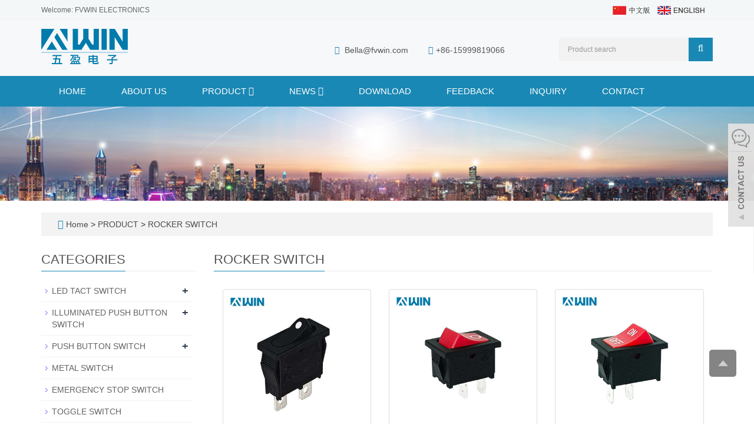

--- FILE ---
content_type: text/html; charset=utf-8
request_url: https://www.fvwin.com.cn/en/rocker-switch.html
body_size: 6489
content:
<!DOCTYPE html>
<html lang="en">
  <head>
    <meta charset="utf-8">
    <meta http-equiv="X-UA-Compatible" content="IE=edge">
    <meta name="viewport" content="width=device-width, initial-scale=1">
    <title>Rocker Switch | rocker switch on off on Supplier | Fvwin</title>
    <meta name="keywords" content="rocker switch, spst rocker switch, rocker switch on off on " />
    <meta name="description" content="Find the rocker switch on off on and other electronics switches. email:bella@fvwin.com" />
    <meta name="applicable-device"content="pc,mobile">
    <link href="/Public/css/bootstrap.css" rel="stylesheet">
    <link href="/Home/Tpl/default/Public/css/bxslider.css" rel="stylesheet">
    <link href="/Home/Tpl/default/Public/css/style.css" rel="stylesheet">
    <script src="/Public/js/jquery.min.js"></script>
    <script src="/Home/Tpl/default/Public/js/bxslider.min.js"></script>
    <script src="/Home/Tpl/default/Public/js/common.js"></script>
    <script src="/Public/js/bootstrap.js"></script>
    <!--[if lt IE 9]>
        <script src="https://cdn.bootcss.com/html5shiv/3.7.2/html5shiv.min.js"></script>
        <script src="https://cdn.bootcss.com/respond.js/1.4.2/respond.min.js"></script>
    <![endif]-->
  </head>
  <body>
  
      <header>
	
<link type="text/css" rel="stylesheet" href="/Home/Tpl/default/Public/fonts/font-awesome/css/font-awesome.min.css"/>
<link type="text/css" rel="stylesheet" href="/Home/Tpl/default/Public/fonts/ionicons/css/ionicons.min.css"/>
<link type="text/css" rel="stylesheet" href="/Home/Tpl/default/Public/fonts/medical-icons/style.css"/>

<div class="top_bg">
	<div class="container">
		<span class="top_name">Welcome: FVWIN ELECTRONICS</span>
		<div class="top_lang">
				<a href="/cn/index.html" title="Chinese"><img src="/Home/Tpl/default/Public/images/Chinese.gif" alt="Chinese"></a>&nbsp;&nbsp;
	            <a href="/" title="English"><img src="/Home/Tpl/default/Public/images/English.gif" alt="English"></a>&nbsp;
			    <a href="/en/inquiry" target="_blank" class="nav_inquiry"><i class="fa fa-shopping-cart"></i></a>
			</div>	</div>
</div>

<div class="container">
	<div class="row">
		<div class="col-xs-12 col-sm-9 col-md-5">
			<a href="https://www.fvwin.com.cn"><img src="/Uploads/62d50153335e8.png" class="logo" alt="香港五盈实业有限公司"/></a>
		</div>                  
		<div class="col-xs-12 col-sm-3 col-md-7">
			<div class="top_email">
				<i class="fa fa-envelope" aria-hidden="true"></i>
				<a href="mailto:Bella@fvwin.com">Bella@fvwin.com</a>                      
				<span class="phone"><i class="fa fa-phone" aria-hidden="true"></i>+86-15999819066</span>
			</div>
			<div class="top_search">
				<form id="searchform" method="get" action="/search/index/g/e.html">
					<div class="input-group search_group">
						<input type="text" name="name" class="form-control input-sm" placeholder="Product search">
						<span class="input-group-btn">
							<span id="search_submit" onclick="searchform.submit();" title="Product search" class="fa fa-search btn-lg" aria-hidden="true"></span>
						</span>
					</div>
				</form>
			</div>
		</div>
	</div>
</div>

      <!-- Fixed navbar -->
<nav id="top_nav" class="navbar navbar-default navbar-static-top">
	<div class="container">
		<div class="navbar-header">
			<button type="button" class="navbar-toggle collapsed" data-toggle="collapse" data-target="#navbar" aria-expanded="false" aria-controls="navbar">
				<span class="sr-only">Toggle navigation</span>
				<span class="icon-bar"></span>
				<span class="icon-bar"></span>
				<span class="icon-bar"></span>
			</button>
			<span id="search_btn" class="glyphicon glyphicon-search" aria-hidden="true"></span>
            <a class="navbar-brand" href="#">CATEGORIES</a>
		</div>
		
		<div id="navbar" class="navbar-collapse collapse">
			<ul class="nav navbar-nav">
				<li><a href="/">Home</a></li>
										<li>
							<a href=" /en/about-us.html">ABOUT US</a>
						</li><li class="dropdown">
							<a href="/en/products.html">PRODUCT								<b id="app_menudown1" class="dropdown-toggle" data-toggle="dropdown" role="button" aria-expanded="false"><span class="fa fa-angle-down"></span></b>
							</a>
							<a href="/en/products.html" id="app_menudown" class="dropdown-toggle" data-toggle="dropdown" role="button" aria-expanded="false"><span class="fa fa-angle-down"></span></a>
							<ul class="dropdown-menu nav_small" role="menu">
								<li class="dropdown">
										<a href="/en/led-tact-switch.html">LED TACT SWITCH </a>                        
										<ul class="dropdown-menu2" >
											<li class="dropdown"><a href="/en/TS7-series.html"><i class="fa fa-angle-double-right" aria-hidden="true"></i>
													TS7 Series</a></li><li class="dropdown"><a href="/en/ts8-series.html"><i class="fa fa-angle-double-right" aria-hidden="true"></i>
													TS8 Series</a></li><li class="dropdown"><a href="/en/ts9-series.html"><i class="fa fa-angle-double-right" aria-hidden="true"></i>
													TS9 Series</a></li><li class="dropdown"><a href="/en/ts10-series.html"><i class="fa fa-angle-double-right" aria-hidden="true"></i>
													TS10 Series</a></li><li class="dropdown"><a href="/en/ts16-series.html"><i class="fa fa-angle-double-right" aria-hidden="true"></i>
													TS16 Series</a></li><li class="dropdown"><a href="/en/ts17-series.html"><i class="fa fa-angle-double-right" aria-hidden="true"></i>
													TS17 Series</a></li><li class="dropdown"><a href="/en/ts20-series.html"><i class="fa fa-angle-double-right" aria-hidden="true"></i>
													TS20 Series</a></li><li class="dropdown"><a href="/en/ts85-series.html"><i class="fa fa-angle-double-right" aria-hidden="true"></i>
													TS85 Series</a></li><li class="dropdown"><a href="/en/ts2-series.html"><i class="fa fa-angle-double-right" aria-hidden="true"></i>
													TS2 Series</a></li><li class="dropdown"><a href="/en/ts5-series.html"><i class="fa fa-angle-double-right" aria-hidden="true"></i>
													TS5 Series</a></li><li class="dropdown"><a href="/en/ts68-series.html"><i class="fa fa-angle-double-right" aria-hidden="true"></i>
													TS68 Series</a></li>									</li>
										</ul><li class="dropdown">
										<a href="/en/illuminated-push-button-switch.html">ILLUMINATED PUSH BUTTON SWITCH </a>                        
										<ul class="dropdown-menu2" >
											<li class="dropdown"><a href="/en/ts15-series.html"><i class="fa fa-angle-double-right" aria-hidden="true"></i>
													TS15 Series</a></li><li class="dropdown"><a href="/en/pb24-series.html"><i class="fa fa-angle-double-right" aria-hidden="true"></i>
													PB24 Series</a></li><li class="dropdown"><a href="/en/pb30-series.html"><i class="fa fa-angle-double-right" aria-hidden="true"></i>
													PB30 Series</a></li><li class="dropdown"><a href="/en/pb34-series.html"><i class="fa fa-angle-double-right" aria-hidden="true"></i>
													PB34 Series</a></li><li class="dropdown"><a href="/en/pb86-series.html"><i class="fa fa-angle-double-right" aria-hidden="true"></i>
													PB86 Series</a></li><li class="dropdown"><a href="/en/ps12-series.html"><i class="fa fa-angle-double-right" aria-hidden="true"></i>
													PS12 Series</a></li><li class="dropdown"><a href="/en/ps08-series.html"><i class="fa fa-angle-double-right" aria-hidden="true"></i>
													PS08 Series</a></li>									</li>
										</ul><li class="dropdown">
										<a href="/en/push-button-switch.html">PUSH BUTTON SWITCH </a>                        
										<ul class="dropdown-menu2" >
											<li class="dropdown"><a href="/en/momentary-push-button-switch.html"><i class="fa fa-angle-double-right" aria-hidden="true"></i>
													Momentary Push Button Switch</a></li><li class="dropdown"><a href="/en/latching-push-button-switch.html"><i class="fa fa-angle-double-right" aria-hidden="true"></i>
													Latching Push Button Switch</a></li>									</li>
										</ul><li class="dropdown">
										<a href="/en/metal-switch.html">METAL SWITCH </a>                        
										<ul class="dropdown-menu2" >
																				</li>
										</ul><li class="dropdown">
										<a href="/en/emergency-stop-switch.html">EMERGENCY STOP SWITCH </a>                        
										<ul class="dropdown-menu2" >
																				</li>
										</ul><li class="dropdown">
										<a href="/en/toggle-switch.html">TOGGLE SWITCH </a>                        
										<ul class="dropdown-menu2" >
																				</li>
										</ul><li class="dropdown">
										<a href="/en/keyboard-switch.html">KEYBOARD SWITCH </a>                        
										<ul class="dropdown-menu2" >
																				</li>
										</ul><li class="dropdown">
										<a href="/en/tactile-switch.html">TACTILE SWITCH </a>                        
										<ul class="dropdown-menu2" >
																				</li>
										</ul><li class="dropdown">
										<a href="/en/rocker-switch.html">ROCKER SWITCH </a>                        
										<ul class="dropdown-menu2" >
																				</li>
										</ul><li class="dropdown">
										<a href="/en/keycaps.html">KEYCAPS </a>                        
										<ul class="dropdown-menu2" >
																				</li>
										</ul><li class="dropdown">
										<a href="/en/micro-switch.html">MICRO SWITCH </a>                        
										<ul class="dropdown-menu2" >
																				</li>
										</ul><li class="dropdown">
										<a href="/en/slide-switch.html">SLIDE SWITCH </a>                        
										<ul class="dropdown-menu2" >
																				</li>
										</ul><li class="dropdown">
										<a href="/en/connector.html">CONNECTOR </a>                        
										<ul class="dropdown-menu2" >
											<li class="dropdown"><a href="/en/dc-jack.html"><i class="fa fa-angle-double-right" aria-hidden="true"></i>
													DC JACK</a></li><li class="dropdown"><a href="/en/ac-socket.html"><i class="fa fa-angle-double-right" aria-hidden="true"></i>
													AC POWER SOCKET</a></li><li class="dropdown"><a href="/en/Waterproof-USB.html"><i class="fa fa-angle-double-right" aria-hidden="true"></i>
													WATERPROOF USB</a></li><li class="dropdown"><a href="/en/wafer-connector.html"><i class="fa fa-angle-double-right" aria-hidden="true"></i>
													WAFER CONNECTOR</a></li><li class="dropdown"><a href="/en/fuse-holder.html"><i class="fa fa-angle-double-right" aria-hidden="true"></i>
													FUSE HOLDER</a></li>									</li>
										</ul><li class="dropdown">
										<a href="/en/dip-switch.html">DIP SWITCH </a>                        
										<ul class="dropdown-menu2" >
																				</li>
										</ul>							</ul>
						</li>
						<li class="dropdown">
							<a href="/en/news.html">NEWS								<b id="app_menudown1" class="dropdown-toggle" data-toggle="dropdown" role="button" aria-expanded="false"><span class="fa fa-angle-down"></span></b>
							</a>
							<a href="/en/news.html" id="app_menudown" class="dropdown-toggle" data-toggle="dropdown" role="button" aria-expanded="false"><span class="fa fa-angle-down"></span></a>
							<ul class="dropdown-menu nav_small" role="menu">
								<li class="dropdown">
										<a href="/en/company-new.html">Company new </a>                        
										<ul class="dropdown-menu2" >
																				</li>
										</ul><li class="dropdown">
										<a href="/en/knowledge.html">Knowledge </a>                        
										<ul class="dropdown-menu2" >
																				</li>
										</ul>							</ul>
						</li>
												<li>
							<a href="/en/download.html">DOWNLOAD</a>
						</li>						<li>
							<a href="/en/feedback/">FEEDBACK</a>
						</li>						<li>
							<a href="/inquiry/">INQUIRY</a>
						</li>						<li>
							<a href="/en/contact-us.html">CONTACT</a>
						</li>			</ul>
		</div><!--/.nav-collapse -->
	</div>
</nav>
</header>
      <div class="page_bg" style="background: url(/Uploads/62d504979d814.jpg) center top no-repeat;"></div>

      <div class="container">
            <div class="bread_bg">    
                  <div class="row">
                        <div class="col-xs-12 col-sm-12 col-md-12">
                              <div class="bread_nav">
                                    <span class="fa fa-home" aria-hidden="true"></span>&nbsp;<a href="/">Home</a> &gt;
<a href="/en/products.html"> PRODUCT </a>&gt;<a href="/en/rocker-switch.html"> ROCKER SWITCH </a>                              </div>
                        </div>
                  </div>
            </div>
      </div>
   
      <div class="container">    
           <div class="row">

                  <!-- right -->
                  <div class="col-xs-12 col-sm-8 col-md-9" style="float:right">
                        <div class="right_head">
                              <h2><span>ROCKER SWITCH</span></h2>
                        </div>

                        <div class="product_list product_list2">
                              <div class="col-sm-4 col-md-4 col-mm-6 product_img">
                                    <a href=" /en/product/momentary-rocker-switch-12v.html">
                                          <img  src="/Uploads/667fb8038ea6b.jpg" class="img-thumbnail" alt="Momentary Rocker Switch 12v"/>
                                     </a>
                                    <p class="product_title">
                                          <a href="/en/product/momentary-rocker-switch-12v.html" title="Momentary Rocker Switch 12v">Momentary Rocker Switch 12v</a>
                                    </p>
                              </div><div class="col-sm-4 col-md-4 col-mm-6 product_img">
                                    <a href="/en/product/rocker-switch-2-pin.html">
                                          <img  src="/Uploads/667fb6872c6e8.jpg" class="img-thumbnail" alt="Rocker Switch 2 Pin"/>
                                     </a>
                                    <p class="product_title">
                                          <a href="/en/product/rocker-switch-2-pin.html" title="Rocker Switch 2 Pin">Rocker Switch 2 Pin</a>
                                    </p>
                              </div><div class="col-sm-4 col-md-4 col-mm-6 product_img">
                                    <a href="/en/product/on-off-SPST-rocker-switch.html">
                                          <img  src="/Uploads/667fb5af3b7e9.jpg" class="img-thumbnail" alt="On-off SPST Rocker Switch"/>
                                     </a>
                                    <p class="product_title">
                                          <a href="/en/product/on-off-SPST-rocker-switch.html" title="On-off SPST Rocker Switch">On-off SPST Rocker Switch</a>
                                    </p>
                              </div><div class="col-sm-4 col-md-4 col-mm-6 product_img">
                                    <a href="/en/product/right-angle-2-position-rocker-switch.html">
                                          <img  src="/Uploads/667fb4259fa3d.jpg" class="img-thumbnail" alt="Right Angle 2 Position Rocker Switch"/>
                                     </a>
                                    <p class="product_title">
                                          <a href="/en/product/right-angle-2-position-rocker-switch.html" title="Right Angle 2 Position Rocker Switch">Right Angle 2 Position Rocker </a>
                                    </p>
                              </div><div class="col-sm-4 col-md-4 col-mm-6 product_img">
                                    <a href="/en/product/6-PIN-Rocker-Switch.html">
                                          <img  src="/Uploads/666404aac81f9.jpg" class="img-thumbnail" alt="21x15MM 6PIN Rocker Switch"/>
                                     </a>
                                    <p class="product_title">
                                          <a href="/en/product/6-PIN-Rocker-Switch.html" title="21x15MM 6PIN Rocker Switch">21x15MM 6PIN Rocker Switch</a>
                                    </p>
                              </div><div class="col-sm-4 col-md-4 col-mm-6 product_img">
                                    <a href="/en/product/2-pin-rocker-switch.html">
                                          <img  src="/Uploads/63d8b78e32281.jpg" class="img-thumbnail" alt="2 pin rocker switch"/>
                                     </a>
                                    <p class="product_title">
                                          <a href="/en/product/2-pin-rocker-switch.html" title="2 pin rocker switch">2 pin rocker switch</a>
                                    </p>
                              </div><div class="col-sm-4 col-md-4 col-mm-6 product_img">
                                    <a href="/en/product/3-position-momentary-rocker-switch.html">
                                          <img  src="/Uploads/63d8b713a0c97.jpg" class="img-thumbnail" alt="3 position momentary rocker switch"/>
                                     </a>
                                    <p class="product_title">
                                          <a href="/en/product/3-position-momentary-rocker-switch.html" title="3 position momentary rocker switch">3 position momentary rocker sw</a>
                                    </p>
                              </div><div class="col-sm-4 col-md-4 col-mm-6 product_img">
                                    <a href="/en/product/3-position-rocker-switch.html">
                                          <img  src="/Uploads/63d8b6a7bb3c1.jpg" class="img-thumbnail" alt="3 Position Rocker Switch"/>
                                     </a>
                                    <p class="product_title">
                                          <a href="/en/product/3-position-rocker-switch.html" title="3 Position Rocker Switch">3 Position Rocker Switch</a>
                                    </p>
                              </div><div class="col-sm-4 col-md-4 col-mm-6 product_img">
                                    <a href="/en/product/round-rocker-switch.html">
                                          <img  src="/Uploads/63d8b437849f0.jpg" class="img-thumbnail" alt="Round Rocker Switch"/>
                                     </a>
                                    <p class="product_title">
                                          <a href="/en/product/round-rocker-switch.html" title="Round Rocker Switch">Round Rocker Switch</a>
                                    </p>
                              </div>                        </div>

                        <div class="page">     
                           <span class='current'>1</span><a href='/en/rocker-switch_2.html'>2</a><a href='/en/rocker-switch_3.html'>3</a><a href='/en/rocker-switch_4.html'>4</a>   <a href='/en/rocker-switch_2.html'>Next</a>              
                        </div>

                  </div>

                  <!-- left -->
                  <div class="col-xs-12 col-sm-4 col-md-3">
                        <h3 class="left_h3"><span>CATEGORIES</span></h3>
                        <div class="left_column">
                              <ul class="left_nav_ul" id="firstpane">
      <li>
            <a class="biglink" href="/en/led-tact-switch.html">LED TACT SWITCH</a><span class="menu_head">+</span>
      
            <ul class="left_snav_ul menu_body">
            <li><a href="/en/TS7-series.html">TS7 Series</a></li><li><a href="/en/ts8-series.html">TS8 Series</a></li><li><a href="/en/ts9-series.html">TS9 Series</a></li><li><a href="/en/ts10-series.html">TS10 Series</a></li><li><a href="/en/ts16-series.html">TS16 Series</a></li><li><a href="/en/ts17-series.html">TS17 Series</a></li><li><a href="/en/ts20-series.html">TS20 Series</a></li><li><a href="/en/ts85-series.html">TS85 Series</a></li><li><a href="/en/ts2-series.html">TS2 Series</a></li><li><a href="/en/ts5-series.html">TS5 Series</a></li><li><a href="/en/ts68-series.html">TS68 Series</a></li>            </ul>
          </li><li>
            <a class="biglink" href="/en/illuminated-push-button-switch.html">ILLUMINATED PUSH BUTTON SWITCH</a><span class="menu_head">+</span>
      
            <ul class="left_snav_ul menu_body">
            <li><a href="/en/ts15-series.html">TS15 Series</a></li><li><a href="/en/pb24-series.html">PB24 Series</a></li><li><a href="/en/pb30-series.html">PB30 Series</a></li><li><a href="/en/pb34-series.html">PB34 Series</a></li><li><a href="/en/pb86-series.html">PB86 Series</a></li><li><a href="/en/ps12-series.html">PS12 Series</a></li><li><a href="/en/ps08-series.html">PS08 Series</a></li>            </ul>
          </li><li>
            <a class="biglink" href="/en/push-button-switch.html">PUSH BUTTON SWITCH</a><span class="menu_head">+</span>
      
            <ul class="left_snav_ul menu_body">
            <li><a href="/en/momentary-push-button-switch.html">Momentary Push Button Switch</a></li><li><a href="/en/latching-push-button-switch.html">Latching Push Button Switch</a></li>            </ul>
          </li><li>
            <a class="biglink" href="/en/metal-switch.html">METAL SWITCH</a><span class="menu_head">+</span>
      
            <ul class="left_snav_ul menu_body">
                        </ul>
          </li><li>
            <a class="biglink" href="/en/emergency-stop-switch.html">EMERGENCY STOP SWITCH</a><span class="menu_head">+</span>
      
            <ul class="left_snav_ul menu_body">
                        </ul>
          </li><li>
            <a class="biglink" href="/en/toggle-switch.html">TOGGLE SWITCH</a><span class="menu_head">+</span>
      
            <ul class="left_snav_ul menu_body">
                        </ul>
          </li><li>
            <a class="biglink" href="/en/keyboard-switch.html">KEYBOARD SWITCH</a><span class="menu_head">+</span>
      
            <ul class="left_snav_ul menu_body">
                        </ul>
          </li><li>
            <a class="biglink" href="/en/tactile-switch.html">TACTILE SWITCH</a><span class="menu_head">+</span>
      
            <ul class="left_snav_ul menu_body">
                        </ul>
          </li><li>
            <a class="biglink" href="/en/rocker-switch.html">ROCKER SWITCH</a><span class="menu_head">+</span>
      
            <ul class="left_snav_ul menu_body">
                        </ul>
          </li><li>
            <a class="biglink" href="/en/keycaps.html">KEYCAPS</a><span class="menu_head">+</span>
      
            <ul class="left_snav_ul menu_body">
                        </ul>
          </li><li>
            <a class="biglink" href="/en/micro-switch.html">MICRO SWITCH</a><span class="menu_head">+</span>
      
            <ul class="left_snav_ul menu_body">
                        </ul>
          </li><li>
            <a class="biglink" href="/en/slide-switch.html">SLIDE SWITCH</a><span class="menu_head">+</span>
      
            <ul class="left_snav_ul menu_body">
                        </ul>
          </li><li>
            <a class="biglink" href="/en/connector.html">CONNECTOR</a><span class="menu_head">+</span>
      
            <ul class="left_snav_ul menu_body">
            <li><a href="/en/dc-jack.html">DC JACK</a></li><li><a href="/en/ac-socket.html">AC POWER SOCKET</a></li><li><a href="/en/Waterproof-USB.html">WATERPROOF USB</a></li><li><a href="/en/wafer-connector.html">WAFER CONNECTOR</a></li><li><a href="/en/fuse-holder.html">FUSE HOLDER</a></li>            </ul>
          </li><li>
            <a class="biglink" href="/en/dip-switch.html">DIP SWITCH</a><span class="menu_head">+</span>
      
            <ul class="left_snav_ul menu_body">
                        </ul>
          </li></ul>                        </div>
                        <div class="left_news">
                              <h3 class="left_h3"><span>LATEST NEWS</span></h3>
                               <ul class="left_news">
    <li><a href="/en/new/The-comprehensive-guide-of-metal-push-button-switch.html" title="The comprehensive guide of metal push button switch">The comprehensive guide of metal pus</a></li><li><a href="/en/new/The-12mm-cut-out-size-metal-push-button-switch-with-wire.html" title="The 12mm cut-out size metal push button switch with wire">The 12mm cut-out size metal push but</a></li><li><a href="/en/new/12mm-metal-push-button-switch.html" title="12mm metal push button switch's application">12mm metal push button switch's appl</a></li><li><a href="/en/new/What-are-the-specific-materials-used-in-the-rugged-metal-switch.html" title="What are the specific materials used in the rugged metal switch">What are the specific materials used</a></li><li><a href="/en/new/what-is-16mm-Rugged-Metal-Pushbutton-with-Blue-LED-Ring.html" title="what is 16mm Rugged Metal Pushbutton with Blue LED Ring">what is 16mm Rugged Metal Pushbutton</a></li>  </ul>                        </div>
                        <div class="left_contact">
      <h2 class="left_h3">CONTACT US</h2>
      <p style="padding-top:8px;">Contact: Ms Bella</p>
      <p>Phone: +86-15999819066</p>
      <p>Tel: +86-0769-89615395</p>
      <p>Email: Bella@fvwin.com</p>
      <p>Add: No 25, Xinfeng East Road, Shijie Town, Dongguan, GD, CN, 523000</p>
</div>
                  </div>

            </div>
      </div> 

      <nav class="navbar navbar-default navbar-fixed-bottom mfoot_box">
<div class="mfoot_nav btn-group dropup">
	<a class="dropdown-toggle"  data-toggle="dropdown" aria-haspopup="true" aria-expanded="false" href="#"><span class="fa fa-share btn-lg" aria-hidden="true"></span>Share</a>  
	<div class="dropdown-menu mfoot_eshare">
		<!-- AddToAny BEGIN -->
		<div class="a2a_kit a2a_kit_size_32 a2a_default_style" style="display: inline-block; float:left;">
			<a class="a2a_dd" href="https://www.addtoany.com/share_save"></a>
			<a class="a2a_button_facebook"></a>
			<a class="a2a_button_twitter"></a>
			<a class="a2a_button_whatsapp"></a>
			<a class="a2a_button_linkedin"></a>
		</div>
		<!-- AddToAny END -->
		<script type="text/javascript" src="//static.addtoany.com/menu/page.js"></script>
	</div>
</div>

<div class="mfoot_nav"><a href="/en/inquiry.html"><span class="fa fa-phone btn-lg" aria-hidden="true"></span>Inquiry</a></div>
<div class="mfoot_nav"  aria-hidden="true"  data-toggle="collapse" data-target="#navbar" aria-expanded="false" aria-controls="navbar">
	<button id="foot_btn" type="button"  data-toggle="collapse" data-target="#navbar" aria-expanded="false" aria-controls="navbar" style="width:100%; border: 0px; background: transparent;">
		<span class="fa fa-th-list btn-lg"></span>Menu
	</button>
</div>
<div class="mfoot_nav"><a id="gototop" href="#"><span class="fa fa-arrow-circle-up" aria-hidden="true"></span>Top</a></div>
</nav>

<footer>
<div class="container">    
	<div class="row">
			
		<!-- 第一排 -->
		<div class="col-md-3 col-sm-6">
			<div class="mm" >
				<p class="footer_menu_first">About Us</p>
				<a href="https://www.fvwin.com.cn"><img src="/Uploads/62d504d807c9f.png" class="logo1" alt="香港五盈实业有限公司"/></a>
				<i class="decor-brand decor-brand_footer"></i>                                                            
				<p class="about_content">FVWIN Company is a leading manufacturer of electronics switches &amp; sockets, our product covers Illuminated LED tact switches,Illuminated push switches,push button switches, toggle switches&nbsp;and AC socket...</p>			</div>
		</div>
		
		<div id="nam1" class="col-xs-12 col-sm-6 col-md-6 ">
				<div class="col-xs-6 col-md-6 footer_menu">
                  <p class="footer_menu_first"><a target="_blank" href="http://www.fvwin.com.cn/en/products.html">Products</a></p>            <p ><a target="_blank" href="http://www.fvwin.com.cn/en/led-tact-switch.html">LED Tact Switch</a></p>            <p ><a target="_blank" href="http://www.fvwin.com.cn/en/illuminated-push-button-switch.html">Illuminated Push Button Switch</a></p>            <p ><a target="_blank" href="http://www.fvwin.com.cn/en/push-button-switch.html">Push Button Switch</a></p>            <p ><a target="_blank" href="http://www.fvwin.com.cn/en/toggle-switch.html">Toggle Switch</a></p>            <p ><a target="_blank" href="https://www.fvwin.com.cn/en/tactile-switch.html">Tactile Switch</a></p></div>
      <div class="col-xs-6 col-md-6 footer_menu">            <p class="footer_menu_first"><a target="_blank" href="https://www.fvwin.com.cn/en/news.html">Company News</a></p></div>
      <div class="col-xs-6 col-md-6 footer_menu">            <p class="footer_menu_first"><a target="_blank" href="https://www.fvwin.com.cn/en/products.html">Keywords</a></p>            <p ><a target="_blank" href="https://www.fvwin.com.cn/en/led-tact-switch.html">LED Tact Switches</a></p>            <p ><a target="_blank" href="https://www.fvwin.com.cn/en/led-tact-switch.html">Illuminated Tactile Switches</a></p>            <p ><a target="_blank" href="https://www.fvwin.com.cn/en/illuminated-push-button-switch.html">Illuminated Push Button Switches</a></p></div>			
		</div>
		
		<!-- 第四排 -->
		<div class="col-md-3 col-sm-6 ">
        	<div id="nam1" class="mm">
        		<p class="footer_menu_first">Contact Us</p>				
        		<i class="decor-brand decor-brand_footer"></i>
        		<div  class="countt">
	<ul class="list-unstyled mbn">
		<p style=""><i class="fa fa-home fa-fw"  aria-hidden="true" ></i></span>&nbsp;&nbsp;Contact: Ms Bella</p>
		<p><i class="fa fa-phone" aria-hidden="true" style="margin-left:5px;"></i></span>&nbsp;&nbsp;Phone: +86-15999819066</p>
		<p><i class="fa fa-whatsapp" aria-hidden="true" style="margin-left:5px;" ></i></span>&nbsp;&nbsp;Whatsapp: 15999819066</p>
		<p><i class="fa fa-envelope-o" aria-hidden="true" style="margin-left:5px;"></i></span>&nbsp;&nbsp;Email: <a style="color:#fff;" href="mailto:Bella@fvwin.com"> Bella@fvwin.com</a></p>
		<p>&nbsp;<i class="fa fa-map-marker fa-fw"></i></span>&nbsp;&nbsp;Add: No 25, Xinfeng East Road, Shijie Town, Dongguan, GD, CN, 523000</p>		
</div>
						                    
        	</div>
        </div>
		
	</div>
</div> 
</footer>

<div class="footer-bar">
	
		
	<p>CopyRight 2009-2020 All Right Reserved FVWIN Company&nbsp;<a href="https://www.soonidea.cn" style="color: #fff;">POWERED BY YUKE&nbsp;</a><a href="/e_sitemap.html" target="_blank" >Sitemap</a><script type="text/javascript" src="https://js.users.51.la/21374495.js"></script> </p>
</div>

<!--客服面板-->
<link rel="stylesheet" type="text/css" href="/Public/css/eonline.css" />

<div id="service">
	<div id="ser_main">
		<a rel="nofollow" id="floatShow1" href="javascript:void(0);" title="Open">&nbsp;</a> 
	</div>
	
	<div id="online">
		<div class="onlineMenu">
			<ul> 
				<li class="online_title"><i class="fa fa-comments-o" style="font-size:30px; margin-right:5px;" aria-hidden="true"></i>online service</li> 				
				<li class="call">
							<div class="msggroup">
								<a href="skype:evelynhwang2013?chat" title="Bella Hwang"><i class="fa fa-skype" aria-hidden="true"></i>&nbsp;&nbsp;&nbsp; Bella Hwang</a>
							</div>
						</li>				
				<li class="call"><a rel="nofollow" title="15999819066" href="https://api.whatsapp.com/send?phone=15999819066"><i class="fa fa-whatsapp" aria-hidden="true"></i>&nbsp;&nbsp;&nbsp;&nbsp;15999819066</a></li>  
				<li class="call"><a rel="nofollow" title="Bella@fvwin.com" href="mailto:Bella@fvwin.com"><i class="fa fa-envelope-o" aria-hidden="true"></i> &nbsp;&nbsp;&nbsp;Bella@fvwin.com</a></li>
				<li class="call">
							<div class="msggroup">
								<a target="_blank" title="Bella" href="http://wpa.qq.com/msgrd?v=3&uin=2802780870&site=qq&menu=yes"><i class="fa fa-qq" aria-hidden="true"></i>&nbsp;&nbsp;&nbsp;&nbsp;Bella</a>
							</div>
						</li>        
				<li class="call">
                	<div class="qrcodePanel">
                		<p><i class="fa fa-weixin" aria-hidden="true"></i>&nbsp;&nbsp;&nbsp;We chat</p>
                		<img style="width:180px;height:180px;" src="/Uploads/62d622e61830b.jpg"> 
                	</div>                                                                          
                </li>
			</ul>
		</div>
	</div>
</div>


<div class="goTop">
	<a rel="nofollow"  class="totop" style="display: inline;"></a>
</div>

    <script type="text/javascript" src="/Public/js/online.js"></script>
<script>
(function(){
    var bp = document.createElement('script');
    var curProtocol = window.location.protocol.split(':')[0];
    if (curProtocol === 'https') {
        bp.src = 'https://zz.bdstatic.com/linksubmit/push.js';
    }
    else {
        bp.src = 'http://push.zhanzhang.baidu.com/push.js';
    }
    var s = document.getElementsByTagName("script")[0];
    s.parentNode.insertBefore(bp, s);
})();
</script>

  </body>
</html>